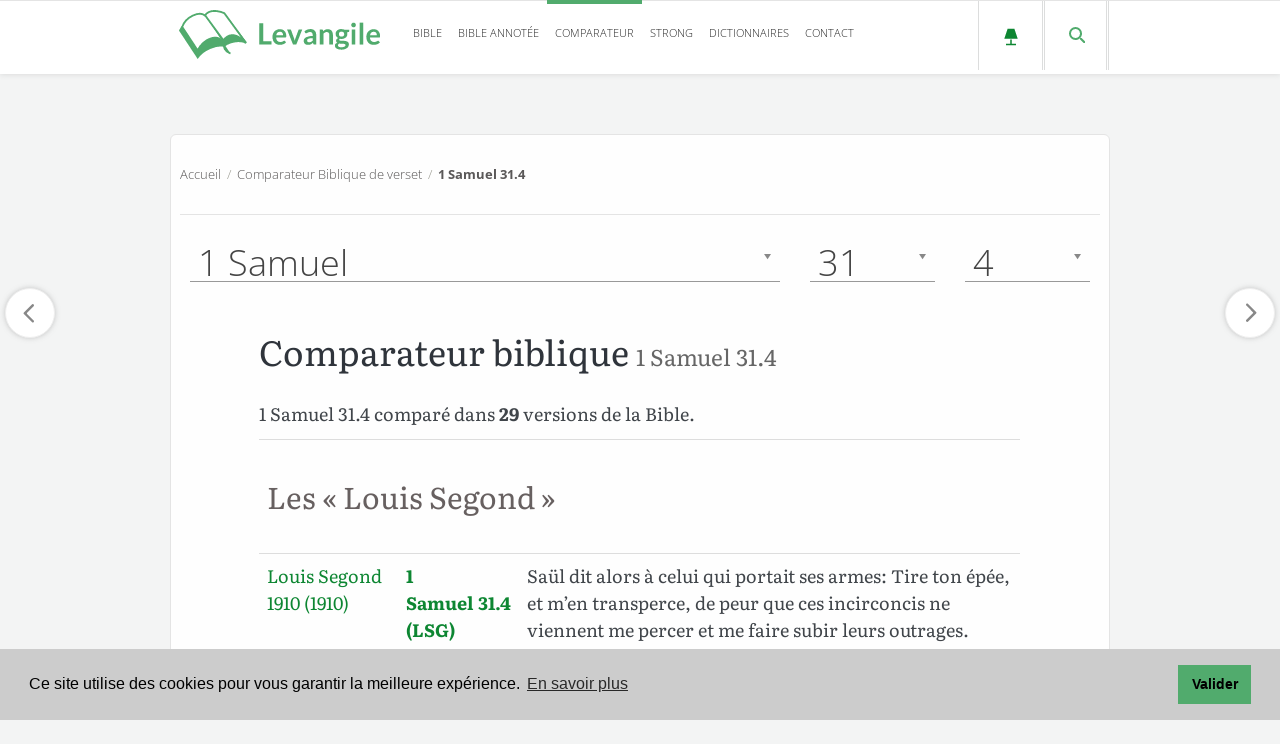

--- FILE ---
content_type: text/html; charset=utf-8
request_url: https://www.google.com/recaptcha/api2/aframe
body_size: 265
content:
<!DOCTYPE HTML><html><head><meta http-equiv="content-type" content="text/html; charset=UTF-8"></head><body><script nonce="mt625PbdiIFQxvEhY_1s5Q">/** Anti-fraud and anti-abuse applications only. See google.com/recaptcha */ try{var clients={'sodar':'https://pagead2.googlesyndication.com/pagead/sodar?'};window.addEventListener("message",function(a){try{if(a.source===window.parent){var b=JSON.parse(a.data);var c=clients[b['id']];if(c){var d=document.createElement('img');d.src=c+b['params']+'&rc='+(localStorage.getItem("rc::a")?sessionStorage.getItem("rc::b"):"");window.document.body.appendChild(d);sessionStorage.setItem("rc::e",parseInt(sessionStorage.getItem("rc::e")||0)+1);localStorage.setItem("rc::h",'1768608709050');}}}catch(b){}});window.parent.postMessage("_grecaptcha_ready", "*");}catch(b){}</script></body></html>